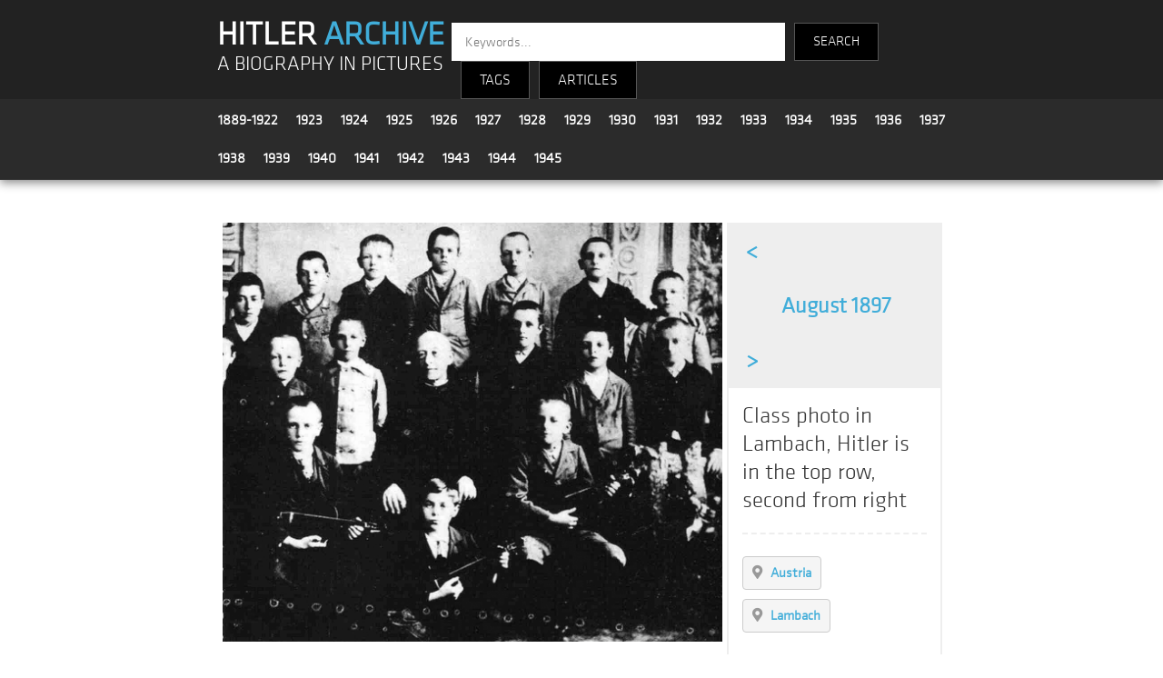

--- FILE ---
content_type: text/html; charset=UTF-8
request_url: http://hitler-archive.com/photo.php?p=FJOhwkAe
body_size: 3386
content:
<!-- 
		SELECT p.serial, p.date, p.title, l.tag
		FROM grub_tag_match as m
		INNER JOIN grub_tag_list as l ON m.id_tag = l.id
		INNER JOIN grub_photos   as p ON m.serial = p.serial
		WHERE 1=0
		ORDER BY md5(rand())
		LIMIT 12
	 -->
<!doctype html>
<html>
<head>
<!-- Global site tag (gtag.js) - Google Analytics -->
<script async src="https://www.googletagmanager.com/gtag/js?id=UA-133811826-1"></script>
<script>
  window.dataLayer = window.dataLayer || [];
  function gtag(){dataLayer.push(arguments);}
  gtag('js', new Date());

  gtag('config', 'UA-133811826-1');
</script>
<meta charset="utf-8">
<meta name="viewport" content="width=device-width, initial-scale=1">
<title>Hitler Archive | Class photo in Lambach, Hitler is in the top row, second from right</title>
<link rel="stylesheet" type="text/css" href="main.css">
<link rel="stylesheet" type="text/css" href="dropdown.css">
<link rel="stylesheet" type="text/css" href="js/fleximages/flex-images.css">
<link rel="stylesheet" type="text/css" href="js/fancybox/dist/jquery.fancybox.min.css">
<link rel="stylesheet" href="https://use.fontawesome.com/releases/v5.7.2/css/all.css" integrity="sha384-fnmOCqbTlWIlj8LyTjo7mOUStjsKC4pOpQbqyi7RrhN7udi9RwhKkMHpvLbHG9Sr" crossorigin="anonymous">
<style>
body {margin:0;}
.over { position: absolute; bottom: 0; left: 0; right: 0; padding: 4px 6px; font-size: 13px; color: #fff; background: #222; background: rgba(0,0,0,.7); }

.header {
	z-index  : 999;
	top      : 0;
	left     : 0;
	right    : 0;
	width    : 100%;
}

.footer {
	z-index  : 888;
	left     : 0;
	right    : 0;
	bottom   : 0;
}

.container {
	width         : 65%;
	margin-right  : auto;
	margin-left   : auto;
	padding-right : 15px;
	padding-left  : 15px;
}

.clear {clear:both;}

li.keyword {
	display          : inline-block;
	list-style       : none;
    cursor           : pointer;
	border           : solid #ccc 1px;
    border-radius    : 4px;
    margin           : 10px 10px 0 0;
	background-color : #f5f5f5;
}
li.keyword a {
	display          : inline-block;
	text-decoration  : none;
	color            : #40add9;
	font-size        : 15px;
	padding          : 8px 10px;
}
li.keyword:hover {background-color : #40add9;}
li.keyword:hover a {color : #ffffff;}

.photo_date .previous {width:50px;}
.photo_date .date     {width:236px;}
.photo_date .next     {width:50px;}

.photo_date .previous,
.photo_date .date,
.photo_date .next
{
	font-size       : 24px;
	font-weight     : bold;
	color           : #40add9;
	text-decoration : none;
	display         : inline-block;
	padding         : 15px 0;
	text-align      : center;
}

.photo_date .previous:hover,
.photo_date .date:hover,
.photo_date .next:hover
{
	background : #40add9;
	color      : #ffffff;
}


.photo {float:left; width:70%; text-align:center;}
.desc  {float:left; width:29%; border:2px solid #eee;}
.copyright {margin:10px 0;}

@media only screen and (max-width:500px) {
	.container {width:90%;}
	.photo {float:none; width:100%; text-align:center;}
	.desc  {float:none; width:98%; border:2px solid #eee;}
	.copyright {margin:0 0 10px 0;}
	.photo_date .date {width:180px; font-size:20px;}
}


</style>
</head>

<body>



<style>
	.title {background-color:#222222; padding-top:15px;}
	.logo {float:left; width:31%; margin:10px 0 0 15px; text-align:left; line-height:1.9em;}
	.search_engine {float:left; width:57%; text-align:left; font-family:'klavika'; font-size:14px; color:#fff; margin-top:10px;}
	.year_menu {margin-left:5px;}
	.year {font-family:'klavika'; font-size:16px; line-height:1.4em; padding:10px; float:left;}
	.search-input {
		height: 40px;
		width: 350px;
		font-family: 'klavika',sans-serif;
		border: none;
		border-radius: 0;
		float: left;
		padding-left: 15px;
		color: #000;
		font-size: 15px;
	}
	.search-text {
		height: 40px;
		font-family: 'klavika',sans-serif;
		background-color: #000;
		border: 1px solid #565656;
		color: #fff;
		float: left;
		text-align: center;
		line-height: 40px;
		margin-left: 10px;
		cursor: pointer;
		font-size: 15px;
	}
	
	@media only screen and (max-width:500px) {
		.logo {width:90%; margin:10px 0 0 7px; text-align:left; line-height:1.9em;}
		.search_engine {width:90%; text-align:left; font-family:'klavika'; font-size:14px; color:#fff; margin-top:10px;}
		.year {font-family:'klavika'; font-size:16px; line-height:1.2em; padding:4px 8px; float:left;}
		.year_menu {padding-top:10px; margin-top:-5px;}
		.search-input {width:160px; margin-left:10px;}
	}
	

</style>

<section class="header" style="box-shadow: 0px 3px 10px #888888;">

	<!-- title -->
	<div class="title">
		<div class="container">
			<div class="logo">
				<a href="index.php" style="text-decoration:none; font-family:'klavika'; font-size:36px; font-weight:bold; color:#fff;">HITLER <strong style="color:#40add9;">ARCHIVE</strong></a><br />
				<a href="index.php" style="text-decoration:none; font-family:'klavika'; font-size:1.6em; color:#fff;">A BIOGRAPHY IN PICTURES</a>
			</div>
			<div class="search_engine">
				<div>
					<form method="get" action="search.php">
					<input class="search-input" type="text" name="kw" placeholder="Keywords...">
					<input type="submit" name="submit" value="SEARCH" class="search-text" style="height:42px; padding:0 20px;" />
					</form>
					<div class="search-text dropdown">
						<button class="dropbtn">TAGS</button>
						<div class="dropdown-content">
							<a style="color:#3eb1cc;" href="index.php?c=All">All Tags</a>
							<a style="color:#3eb1cc;" href="index.php?c=People">People</a>
							<a style="color:#3eb1cc;" href="index.php?c=Locations">Locations</a>
							<a style="color:#3eb1cc;" href="index.php?c=Events">Events</a>
							<a style="color:#3eb1cc;" href="index.php?c=Politics">Politics</a>
							<a style="color:#3eb1cc;" href="index.php?c=Military">Military</a>
							<a style="color:#3eb1cc;" href="index.php?c=Transport">Transport</a>
							<a style="color:#3eb1cc;" href="index.php?c=Apparel">Apparel</a>
							<a style="color:#3eb1cc;" href="index.php?c=Misc">Misc</a>
						</div>
					</div>
					<div class="search-text dropdown"><button class="dropbtn"><a href="articles.php">ARTICLES</a></button></div>
            			</div>
			</div>
			<div style="clear:both;"></div>
		</div>
	</div>

	<!-- years -->
	<div style="background-color:#2b2b2b; padding:2px; border-bottom:1px solid #363636;">
		<div class="container">

			<div class="year_menu">
				<div class="year"><a style='font-weight:bold;text-decoration:none;' href='index.php?y=1889-1922'>1889-1922</a></div>
				<div class="year"><a style='font-weight:bold;text-decoration:none;' href='index.php?y=1923'>1923</a></div>
				<div class="year"><a style='font-weight:bold;text-decoration:none;' href='index.php?y=1924'>1924</a></div>
				<div class="year"><a style='font-weight:bold;text-decoration:none;' href='index.php?y=1925'>1925</a></div>
				<div class="year"><a style='font-weight:bold;text-decoration:none;' href='index.php?y=1926'>1926</a></div>
				<div class="year"><a style='font-weight:bold;text-decoration:none;' href='index.php?y=1927'>1927</a></div>
				<div class="year"><a style='font-weight:bold;text-decoration:none;' href='index.php?y=1928'>1928</a></div>
				<div class="year"><a style='font-weight:bold;text-decoration:none;' href='index.php?y=1929'>1929</a></div>
				<div class="year"><a style='font-weight:bold;text-decoration:none;' href='index.php?y=1930'>1930</a></div>
				<div class="year"><a style='font-weight:bold;text-decoration:none;' href='index.php?y=1931'>1931</a></div>
				<div class="year"><a style='font-weight:bold;text-decoration:none;' href='index.php?y=1932'>1932</a></div>
				<div class="year"><a style='font-weight:bold;text-decoration:none;' href='index.php?y=1933'>1933</a></div>
				<div class="year"><a style='font-weight:bold;text-decoration:none;' href='index.php?y=1934'>1934</a></div>
				<div class="year"><a style='font-weight:bold;text-decoration:none;' href='index.php?y=1935'>1935</a></div>
				<div class="year"><a style='font-weight:bold;text-decoration:none;' href='index.php?y=1936'>1936</a></div>
				<div class="year"><a style='font-weight:bold;text-decoration:none;' href='index.php?y=1937'>1937</a></div>
				<div class="year"><a style='font-weight:bold;text-decoration:none;' href='index.php?y=1938'>1938</a></div>
				<div class="year"><a style='font-weight:bold;text-decoration:none;' href='index.php?y=1939'>1939</a></div>
				<div class="year"><a style='font-weight:bold;text-decoration:none;' href='index.php?y=1940'>1940</a></div>
				<div class="year"><a style='font-weight:bold;text-decoration:none;' href='index.php?y=1941'>1941</a></div>
				<div class="year"><a style='font-weight:bold;text-decoration:none;' href='index.php?y=1942'>1942</a></div>
				<div class="year"><a style='font-weight:bold;text-decoration:none;' href='index.php?y=1943'>1943</a></div>
				<div class="year"><a style='font-weight:bold;text-decoration:none;' href='index.php?y=1944'>1944</a></div>
				<div class="year"><a style='font-weight:bold;text-decoration:none;' href='index.php?y=1945'>1945</a></div>
			</div>
			<div class="clear"></div>
				
		</div>
	</div>

</section>




<div class="container">

	<div class="content" style="padding:0 15px;">

		<p>&nbsp;</p>
		<div class="photo">

			<a href="photos/1897 08 00 - 50 - FJOhwkAe.jpg"
				data-toolbar="false"
				data-small-btn="true"
				data-fancybox="watermark"
			 >
				<img src="photos/1897 08 00 - 50 - FJOhwkAe.jpg" width="98%"  border="0" alt="Class photo in Lambach, Hitler is in the top row, second from right" title="Class photo in Lambach, Hitler is in the top row, second from right" />
			</a>

			<div class="copyright">&copy; Photo credit: Public domain</div>


		</div>
		<div class="desc">

			<div class="photo_date" style="width:100%;background:#eeeeee;">
				<a style="text-decoration:none;" href="photo.php?p=poCQvuTP"><div class="previous">&lt;</div></a>				<a style="" href="index.php?d=1897-08-00"><div class="date"> August 1897</div></a>
				<a style="text-decoration:none;" href="photo.php?p=xoNMcywN"><div class="next">&gt;</div></a>			</div>


			<div class="photo_title" style="padding:15px;">
				<span style="font-size:25px; color:#333333;">Class photo in Lambach, Hitler is in the top row, second from right</span>
				<p style="font-size:20px; color:#999999;"><hr style="border-width: 0px;border-top:2px dashed #eee;" /></p>
				<ul style="padding:0;">
				<li class="keyword"><a href="index.php?t=Austria"><i class="fas fa-map-marker-alt grey"></i> &nbsp; <strong>Austria</strong></a></li>
			
				<li class="keyword"><a href="index.php?t=Lambach"><i class="fas fa-map-marker-alt grey"></i> &nbsp; <strong>Lambach</strong></a></li>
			</ul>			</div>

		</div>
		<div class="clear"></div>

		<hr style="border-top:1px dashed #eee;color:#fff;margin:50px 0;" />

		<div class="related">

			<h2>Related photos</h2>
			<div id="gallery" class="flex-images"></div>
		</div>

	</div>

</div>



<style>
.footer_spacer {margin:0 30px; color:#40add9;}	
@media only screen and (max-width:500px) {
	.footer_spacer {margin:0 10px; color:#40add9;}
}
</style>


<section class="footer" style="width:100%; background-color:#222222; height:100px; margin-top:50px; margin-bottom:0;">

	<div class="container" style="padding:10px 15px; font-family:'klavika'; font-size:14px; text-align:center;">


		<a style="text-decoration:none;" href="articles.php?a=1">About</a>

		<span class="footer_spacer">|</span>

		<a style="text-decoration:none;" href="articles.php">Articles</a>

		<span class="footer_spacer">|</span>

		<a style="text-decoration:none;" href="articles.php?a=3">Bibliography</a>

		<span class="footer_spacer">|</span>

		<a style="text-decoration:none;" href="recent.php">Latest photos</a>

		<span class="footer_spacer">|</span>

		<a style="text-decoration:none;" href="articles.php?a=8">Links</a>

		<span class="footer_spacer">|</span>

		<a style="text-decoration:none;" href="contact.php">Contact</a>
		
		<br /><br />
		<span style="margin-top:30px;color:#999;">&copy; 2026 hitler-archive.com</span>


	</div>

</section>

<script src="https://code.jquery.com/jquery-3.2.1.min.js"></script>
<script src="js/fancybox/dist/jquery.fancybox.min.js"></script>
<script>
$('[data-fancybox="watermark"]').fancybox({
protect    : true,
slideClass : 'watermark',
toolbar    : false,
smallBtn   : true
});
</script>

<script src="js/fleximages/flex-images.min.js"></script>
<script>
	new flexImages({selector: '#gallery', rowHeight: 250});
</script>
</body>
</html>